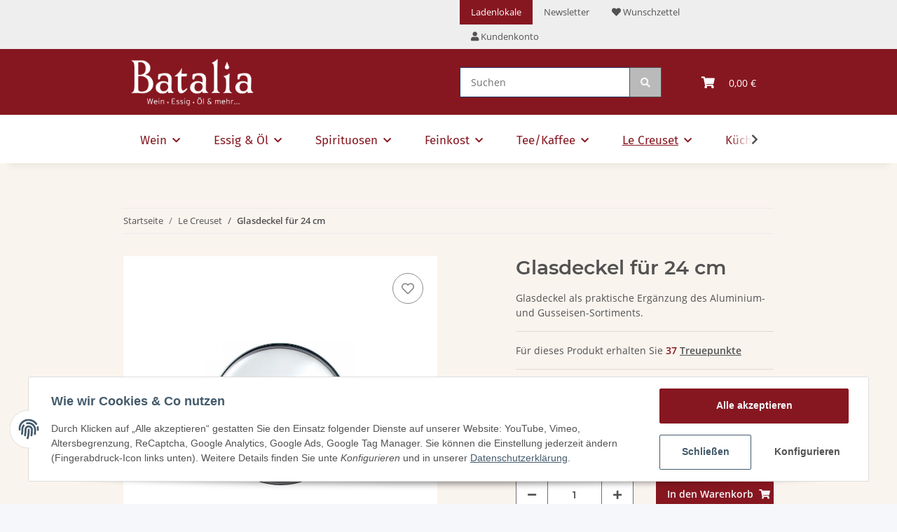

--- FILE ---
content_type: text/css
request_url: https://fonts.yipyips.de/firasans.css
body_size: 603
content:
/* fira-sans-100 - latin */
@font-face {
  font-family: 'Fira Sans';
  font-style: normal;
  font-weight: 100;
  src: url('https://fonts.yipyips.de/fonts/fira-sans-v16-latin-100.eot'); /* IE9 Compat Modes */
  src: local(''),
       url('https://fonts.yipyips.de/fonts/fira-sans-v16-latin-100.eot?#iefix') format('embedded-opentype'), /* IE6-IE8 */
       url('https://fonts.yipyips.de/fonts/fira-sans-v16-latin-100.woff2') format('woff2'), /* Super Modern Browsers */
       url('https://fonts.yipyips.de/fonts/fira-sans-v16-latin-100.woff') format('woff'), /* Modern Browsers */
       url('https://fonts.yipyips.de/fonts/fira-sans-v16-latin-100.ttf') format('truetype'), /* Safari, Android, iOS */
       url('https://fonts.yipyips.de/fonts/fira-sans-v16-latin-100.svg#FiraSans') format('svg'); /* Legacy iOS */
}
/* fira-sans-100italic - latin */
@font-face {
  font-family: 'Fira Sans';
  font-style: italic;
  font-weight: 100;
  src: url('https://fonts.yipyips.de/fonts/fira-sans-v16-latin-100italic.eot'); /* IE9 Compat Modes */
  src: local(''),
       url('https://fonts.yipyips.de/fonts/fira-sans-v16-latin-100italic.eot?#iefix') format('embedded-opentype'), /* IE6-IE8 */
       url('https://fonts.yipyips.de/fonts/fira-sans-v16-latin-100italic.woff2') format('woff2'), /* Super Modern Browsers */
       url('https://fonts.yipyips.de/fonts/fira-sans-v16-latin-100italic.woff') format('woff'), /* Modern Browsers */
       url('https://fonts.yipyips.de/fonts/fira-sans-v16-latin-100italic.ttf') format('truetype'), /* Safari, Android, iOS */
       url('https://fonts.yipyips.de/fonts/fira-sans-v16-latin-100italic.svg#FiraSans') format('svg'); /* Legacy iOS */
}
/* fira-sans-200 - latin */
@font-face {
  font-family: 'Fira Sans';
  font-style: normal;
  font-weight: 200;
  src: url('https://fonts.yipyips.de/fonts/fira-sans-v16-latin-200.eot'); /* IE9 Compat Modes */
  src: local(''),
       url('https://fonts.yipyips.de/fonts/fira-sans-v16-latin-200.eot?#iefix') format('embedded-opentype'), /* IE6-IE8 */
       url('https://fonts.yipyips.de/fonts/fira-sans-v16-latin-200.woff2') format('woff2'), /* Super Modern Browsers */
       url('https://fonts.yipyips.de/fonts/fira-sans-v16-latin-200.woff') format('woff'), /* Modern Browsers */
       url('https://fonts.yipyips.de/fonts/fira-sans-v16-latin-200.ttf') format('truetype'), /* Safari, Android, iOS */
       url('https://fonts.yipyips.de/fonts/fira-sans-v16-latin-200.svg#FiraSans') format('svg'); /* Legacy iOS */
}
/* fira-sans-200italic - latin */
@font-face {
  font-family: 'Fira Sans';
  font-style: italic;
  font-weight: 200;
  src: url('https://fonts.yipyips.de/fonts/fira-sans-v16-latin-200italic.eot'); /* IE9 Compat Modes */
  src: local(''),
       url('https://fonts.yipyips.de/fonts/fira-sans-v16-latin-200italic.eot?#iefix') format('embedded-opentype'), /* IE6-IE8 */
       url('https://fonts.yipyips.de/fonts/fira-sans-v16-latin-200italic.woff2') format('woff2'), /* Super Modern Browsers */
       url('https://fonts.yipyips.de/fonts/fira-sans-v16-latin-200italic.woff') format('woff'), /* Modern Browsers */
       url('https://fonts.yipyips.de/fonts/fira-sans-v16-latin-200italic.ttf') format('truetype'), /* Safari, Android, iOS */
       url('https://fonts.yipyips.de/fonts/fira-sans-v16-latin-200italic.svg#FiraSans') format('svg'); /* Legacy iOS */
}
/* fira-sans-300 - latin */
@font-face {
  font-family: 'Fira Sans';
  font-style: normal;
  font-weight: 300;
  src: url('https://fonts.yipyips.de/fonts/fira-sans-v16-latin-300.eot'); /* IE9 Compat Modes */
  src: local(''),
       url('https://fonts.yipyips.de/fonts/fira-sans-v16-latin-300.eot?#iefix') format('embedded-opentype'), /* IE6-IE8 */
       url('https://fonts.yipyips.de/fonts/fira-sans-v16-latin-300.woff2') format('woff2'), /* Super Modern Browsers */
       url('https://fonts.yipyips.de/fonts/fira-sans-v16-latin-300.woff') format('woff'), /* Modern Browsers */
       url('https://fonts.yipyips.de/fonts/fira-sans-v16-latin-300.ttf') format('truetype'), /* Safari, Android, iOS */
       url('https://fonts.yipyips.de/fonts/fira-sans-v16-latin-300.svg#FiraSans') format('svg'); /* Legacy iOS */
}
/* fira-sans-300italic - latin */
@font-face {
  font-family: 'Fira Sans';
  font-style: italic;
  font-weight: 300;
  src: url('https://fonts.yipyips.de/fonts/fira-sans-v16-latin-300italic.eot'); /* IE9 Compat Modes */
  src: local(''),
       url('https://fonts.yipyips.de/fonts/fira-sans-v16-latin-300italic.eot?#iefix') format('embedded-opentype'), /* IE6-IE8 */
       url('https://fonts.yipyips.de/fonts/fira-sans-v16-latin-300italic.woff2') format('woff2'), /* Super Modern Browsers */
       url('https://fonts.yipyips.de/fonts/fira-sans-v16-latin-300italic.woff') format('woff'), /* Modern Browsers */
       url('https://fonts.yipyips.de/fonts/fira-sans-v16-latin-300italic.ttf') format('truetype'), /* Safari, Android, iOS */
       url('https://fonts.yipyips.de/fonts/fira-sans-v16-latin-300italic.svg#FiraSans') format('svg'); /* Legacy iOS */
}
/* fira-sans-regular - latin */
@font-face {
  font-family: 'Fira Sans';
  font-style: normal;
  font-weight: 400;
  src: url('https://fonts.yipyips.de/fonts/fira-sans-v16-latin-regular.eot'); /* IE9 Compat Modes */
  src: local(''),
       url('https://fonts.yipyips.de/fonts/fira-sans-v16-latin-regular.eot?#iefix') format('embedded-opentype'), /* IE6-IE8 */
       url('https://fonts.yipyips.de/fonts/fira-sans-v16-latin-regular.woff2') format('woff2'), /* Super Modern Browsers */
       url('https://fonts.yipyips.de/fonts/fira-sans-v16-latin-regular.woff') format('woff'), /* Modern Browsers */
       url('https://fonts.yipyips.de/fonts/fira-sans-v16-latin-regular.ttf') format('truetype'), /* Safari, Android, iOS */
       url('https://fonts.yipyips.de/fonts/fira-sans-v16-latin-regular.svg#FiraSans') format('svg'); /* Legacy iOS */
}
/* fira-sans-italic - latin */
@font-face {
  font-family: 'Fira Sans';
  font-style: italic;
  font-weight: 400;
  src: url('https://fonts.yipyips.de/fonts/fira-sans-v16-latin-italic.eot'); /* IE9 Compat Modes */
  src: local(''),
       url('https://fonts.yipyips.de/fonts/fira-sans-v16-latin-italic.eot?#iefix') format('embedded-opentype'), /* IE6-IE8 */
       url('https://fonts.yipyips.de/fonts/fira-sans-v16-latin-italic.woff2') format('woff2'), /* Super Modern Browsers */
       url('https://fonts.yipyips.de/fonts/fira-sans-v16-latin-italic.woff') format('woff'), /* Modern Browsers */
       url('https://fonts.yipyips.de/fonts/fira-sans-v16-latin-italic.ttf') format('truetype'), /* Safari, Android, iOS */
       url('https://fonts.yipyips.de/fonts/fira-sans-v16-latin-italic.svg#FiraSans') format('svg'); /* Legacy iOS */
}
/* fira-sans-500 - latin */
@font-face {
  font-family: 'Fira Sans';
  font-style: normal;
  font-weight: 500;
  src: url('https://fonts.yipyips.de/fonts/fira-sans-v16-latin-500.eot'); /* IE9 Compat Modes */
  src: local(''),
       url('https://fonts.yipyips.de/fonts/fira-sans-v16-latin-500.eot?#iefix') format('embedded-opentype'), /* IE6-IE8 */
       url('https://fonts.yipyips.de/fonts/fira-sans-v16-latin-500.woff2') format('woff2'), /* Super Modern Browsers */
       url('https://fonts.yipyips.de/fonts/fira-sans-v16-latin-500.woff') format('woff'), /* Modern Browsers */
       url('https://fonts.yipyips.de/fonts/fira-sans-v16-latin-500.ttf') format('truetype'), /* Safari, Android, iOS */
       url('https://fonts.yipyips.de/fonts/fira-sans-v16-latin-500.svg#FiraSans') format('svg'); /* Legacy iOS */
}
/* fira-sans-500italic - latin */
@font-face {
  font-family: 'Fira Sans';
  font-style: italic;
  font-weight: 500;
  src: url('https://fonts.yipyips.de/fonts/fira-sans-v16-latin-500italic.eot'); /* IE9 Compat Modes */
  src: local(''),
       url('https://fonts.yipyips.de/fonts/fira-sans-v16-latin-500italic.eot?#iefix') format('embedded-opentype'), /* IE6-IE8 */
       url('https://fonts.yipyips.de/fonts/fira-sans-v16-latin-500italic.woff2') format('woff2'), /* Super Modern Browsers */
       url('https://fonts.yipyips.de/fonts/fira-sans-v16-latin-500italic.woff') format('woff'), /* Modern Browsers */
       url('https://fonts.yipyips.de/fonts/fira-sans-v16-latin-500italic.ttf') format('truetype'), /* Safari, Android, iOS */
       url('https://fonts.yipyips.de/fonts/fira-sans-v16-latin-500italic.svg#FiraSans') format('svg'); /* Legacy iOS */
}
/* fira-sans-600 - latin */
@font-face {
  font-family: 'Fira Sans';
  font-style: normal;
  font-weight: 600;
  src: url('https://fonts.yipyips.de/fonts/fira-sans-v16-latin-600.eot'); /* IE9 Compat Modes */
  src: local(''),
       url('https://fonts.yipyips.de/fonts/fira-sans-v16-latin-600.eot?#iefix') format('embedded-opentype'), /* IE6-IE8 */
       url('https://fonts.yipyips.de/fonts/fira-sans-v16-latin-600.woff2') format('woff2'), /* Super Modern Browsers */
       url('https://fonts.yipyips.de/fonts/fira-sans-v16-latin-600.woff') format('woff'), /* Modern Browsers */
       url('https://fonts.yipyips.de/fonts/fira-sans-v16-latin-600.ttf') format('truetype'), /* Safari, Android, iOS */
       url('https://fonts.yipyips.de/fonts/fira-sans-v16-latin-600.svg#FiraSans') format('svg'); /* Legacy iOS */
}
/* fira-sans-600italic - latin */
@font-face {
  font-family: 'Fira Sans';
  font-style: italic;
  font-weight: 600;
  src: url('https://fonts.yipyips.de/fonts/fira-sans-v16-latin-600italic.eot'); /* IE9 Compat Modes */
  src: local(''),
       url('https://fonts.yipyips.de/fonts/fira-sans-v16-latin-600italic.eot?#iefix') format('embedded-opentype'), /* IE6-IE8 */
       url('https://fonts.yipyips.de/fonts/fira-sans-v16-latin-600italic.woff2') format('woff2'), /* Super Modern Browsers */
       url('https://fonts.yipyips.de/fonts/fira-sans-v16-latin-600italic.woff') format('woff'), /* Modern Browsers */
       url('https://fonts.yipyips.de/fonts/fira-sans-v16-latin-600italic.ttf') format('truetype'), /* Safari, Android, iOS */
       url('https://fonts.yipyips.de/fonts/fira-sans-v16-latin-600italic.svg#FiraSans') format('svg'); /* Legacy iOS */
}
/* fira-sans-700 - latin */
@font-face {
  font-family: 'Fira Sans';
  font-style: normal;
  font-weight: 700;
  src: url('https://fonts.yipyips.de/fonts/fira-sans-v16-latin-700.eot'); /* IE9 Compat Modes */
  src: local(''),
       url('https://fonts.yipyips.de/fonts/fira-sans-v16-latin-700.eot?#iefix') format('embedded-opentype'), /* IE6-IE8 */
       url('https://fonts.yipyips.de/fonts/fira-sans-v16-latin-700.woff2') format('woff2'), /* Super Modern Browsers */
       url('https://fonts.yipyips.de/fonts/fira-sans-v16-latin-700.woff') format('woff'), /* Modern Browsers */
       url('https://fonts.yipyips.de/fonts/fira-sans-v16-latin-700.ttf') format('truetype'), /* Safari, Android, iOS */
       url('https://fonts.yipyips.de/fonts/fira-sans-v16-latin-700.svg#FiraSans') format('svg'); /* Legacy iOS */
}
/* fira-sans-700italic - latin */
@font-face {
  font-family: 'Fira Sans';
  font-style: italic;
  font-weight: 700;
  src: url('https://fonts.yipyips.de/fonts/fira-sans-v16-latin-700italic.eot'); /* IE9 Compat Modes */
  src: local(''),
       url('https://fonts.yipyips.de/fonts/fira-sans-v16-latin-700italic.eot?#iefix') format('embedded-opentype'), /* IE6-IE8 */
       url('https://fonts.yipyips.de/fonts/fira-sans-v16-latin-700italic.woff2') format('woff2'), /* Super Modern Browsers */
       url('https://fonts.yipyips.de/fonts/fira-sans-v16-latin-700italic.woff') format('woff'), /* Modern Browsers */
       url('https://fonts.yipyips.de/fonts/fira-sans-v16-latin-700italic.ttf') format('truetype'), /* Safari, Android, iOS */
       url('https://fonts.yipyips.de/fonts/fira-sans-v16-latin-700italic.svg#FiraSans') format('svg'); /* Legacy iOS */
}
/* fira-sans-800 - latin */
@font-face {
  font-family: 'Fira Sans';
  font-style: normal;
  font-weight: 800;
  src: url('https://fonts.yipyips.de/fonts/fira-sans-v16-latin-800.eot'); /* IE9 Compat Modes */
  src: local(''),
       url('https://fonts.yipyips.de/fonts/fira-sans-v16-latin-800.eot?#iefix') format('embedded-opentype'), /* IE6-IE8 */
       url('https://fonts.yipyips.de/fonts/fira-sans-v16-latin-800.woff2') format('woff2'), /* Super Modern Browsers */
       url('https://fonts.yipyips.de/fonts/fira-sans-v16-latin-800.woff') format('woff'), /* Modern Browsers */
       url('https://fonts.yipyips.de/fonts/fira-sans-v16-latin-800.ttf') format('truetype'), /* Safari, Android, iOS */
       url('https://fonts.yipyips.de/fonts/fira-sans-v16-latin-800.svg#FiraSans') format('svg'); /* Legacy iOS */
}
/* fira-sans-800italic - latin */
@font-face {
  font-family: 'Fira Sans';
  font-style: italic;
  font-weight: 800;
  src: url('https://fonts.yipyips.de/fonts/fira-sans-v16-latin-800italic.eot'); /* IE9 Compat Modes */
  src: local(''),
       url('https://fonts.yipyips.de/fonts/fira-sans-v16-latin-800italic.eot?#iefix') format('embedded-opentype'), /* IE6-IE8 */
       url('https://fonts.yipyips.de/fonts/fira-sans-v16-latin-800italic.woff2') format('woff2'), /* Super Modern Browsers */
       url('https://fonts.yipyips.de/fonts/fira-sans-v16-latin-800italic.woff') format('woff'), /* Modern Browsers */
       url('https://fonts.yipyips.de/fonts/fira-sans-v16-latin-800italic.ttf') format('truetype'), /* Safari, Android, iOS */
       url('https://fonts.yipyips.de/fonts/fira-sans-v16-latin-800italic.svg#FiraSans') format('svg'); /* Legacy iOS */
}
/* fira-sans-900 - latin */
@font-face {
  font-family: 'Fira Sans';
  font-style: normal;
  font-weight: 900;
  src: url('https://fonts.yipyips.de/fonts/fira-sans-v16-latin-900.eot'); /* IE9 Compat Modes */
  src: local(''),
       url('https://fonts.yipyips.de/fonts/fira-sans-v16-latin-900.eot?#iefix') format('embedded-opentype'), /* IE6-IE8 */
       url('https://fonts.yipyips.de/fonts/fira-sans-v16-latin-900.woff2') format('woff2'), /* Super Modern Browsers */
       url('https://fonts.yipyips.de/fonts/fira-sans-v16-latin-900.woff') format('woff'), /* Modern Browsers */
       url('https://fonts.yipyips.de/fonts/fira-sans-v16-latin-900.ttf') format('truetype'), /* Safari, Android, iOS */
       url('https://fonts.yipyips.de/fonts/fira-sans-v16-latin-900.svg#FiraSans') format('svg'); /* Legacy iOS */
}
/* fira-sans-900italic - latin */
@font-face {
  font-family: 'Fira Sans';
  font-style: italic;
  font-weight: 900;
  src: url('https://fonts.yipyips.de/fonts/fira-sans-v16-latin-900italic.eot'); /* IE9 Compat Modes */
  src: local(''),
       url('https://fonts.yipyips.de/fonts/fira-sans-v16-latin-900italic.eot?#iefix') format('embedded-opentype'), /* IE6-IE8 */
       url('https://fonts.yipyips.de/fonts/fira-sans-v16-latin-900italic.woff2') format('woff2'), /* Super Modern Browsers */
       url('https://fonts.yipyips.de/fonts/fira-sans-v16-latin-900italic.woff') format('woff'), /* Modern Browsers */
       url('https://fonts.yipyips.de/fonts/fira-sans-v16-latin-900italic.ttf') format('truetype'), /* Safari, Android, iOS */
       url('https://fonts.yipyips.de/fonts/fira-sans-v16-latin-900italic.svg#FiraSans') format('svg'); /* Legacy iOS */
}